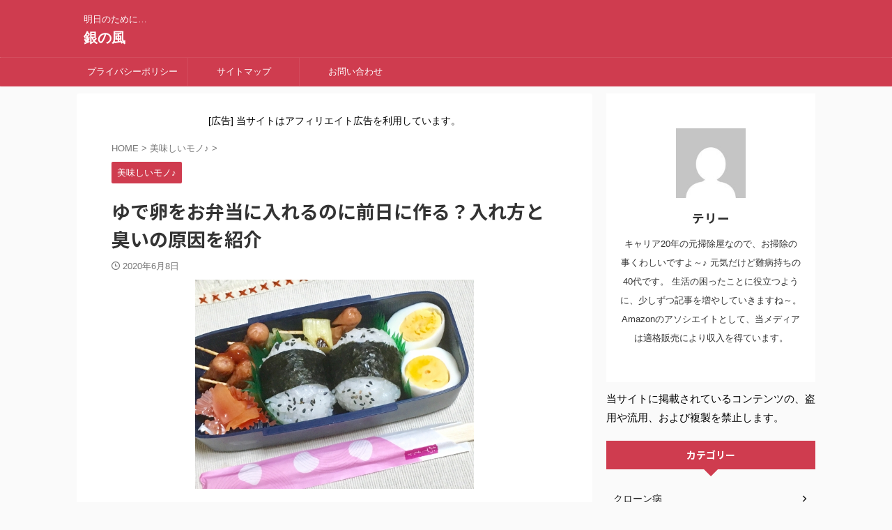

--- FILE ---
content_type: text/html; charset=UTF-8
request_url: https://ginnokaze.com/5749.html
body_size: 20626
content:

<!DOCTYPE html>
<!--[if lt IE 7]>
<html class="ie6" lang="ja"> <![endif]-->
<!--[if IE 7]>
<html class="i7" lang="ja"> <![endif]-->
<!--[if IE 8]>
<html class="ie" lang="ja"> <![endif]-->
<!--[if gt IE 8]><!-->
<html lang="ja" class="s-navi-search-overlay  toc-style-default">
	<!--<![endif]-->
	<head prefix="og: http://ogp.me/ns# fb: http://ogp.me/ns/fb# article: http://ogp.me/ns/article#">
				<meta charset="UTF-8" >
		<meta name="viewport" content="width=device-width,initial-scale=1.0,user-scalable=no,viewport-fit=cover">
		<meta name="format-detection" content="telephone=no" >
		<meta name="referrer" content="no-referrer-when-downgrade"/>

		
		<link rel="alternate" type="application/rss+xml" title="銀の風 RSS Feed" href="https://ginnokaze.com/feed" />
		<link rel="pingback" href="https://ginnokaze.com/xmlrpc.php" >
		<!--[if lt IE 9]>
		<script src="https://ginnokaze.com/wp-content/themes/affinger/js/html5shiv.js"></script>
		<![endif]-->
				<meta name='robots' content='max-image-preview:large' />
<title>ゆで卵をお弁当に入れるのに前日に作る？入れ方と臭いの原因を紹介 - 銀の風</title>
<link rel='dns-prefetch' href='//webfonts.xserver.jp' />
<link rel='dns-prefetch' href='//ajax.googleapis.com' />
<link rel='dns-prefetch' href='//www.googletagmanager.com' />
		<!-- This site uses the Google Analytics by MonsterInsights plugin v9.11.1 - Using Analytics tracking - https://www.monsterinsights.com/ -->
		<!-- Note: MonsterInsights is not currently configured on this site. The site owner needs to authenticate with Google Analytics in the MonsterInsights settings panel. -->
					<!-- No tracking code set -->
				<!-- / Google Analytics by MonsterInsights -->
		<script type="text/javascript">
/* <![CDATA[ */
window._wpemojiSettings = {"baseUrl":"https:\/\/s.w.org\/images\/core\/emoji\/15.0.3\/72x72\/","ext":".png","svgUrl":"https:\/\/s.w.org\/images\/core\/emoji\/15.0.3\/svg\/","svgExt":".svg","source":{"concatemoji":"https:\/\/ginnokaze.com\/wp-includes\/js\/wp-emoji-release.min.js?ver=6.6.2"}};
/*! This file is auto-generated */
!function(i,n){var o,s,e;function c(e){try{var t={supportTests:e,timestamp:(new Date).valueOf()};sessionStorage.setItem(o,JSON.stringify(t))}catch(e){}}function p(e,t,n){e.clearRect(0,0,e.canvas.width,e.canvas.height),e.fillText(t,0,0);var t=new Uint32Array(e.getImageData(0,0,e.canvas.width,e.canvas.height).data),r=(e.clearRect(0,0,e.canvas.width,e.canvas.height),e.fillText(n,0,0),new Uint32Array(e.getImageData(0,0,e.canvas.width,e.canvas.height).data));return t.every(function(e,t){return e===r[t]})}function u(e,t,n){switch(t){case"flag":return n(e,"\ud83c\udff3\ufe0f\u200d\u26a7\ufe0f","\ud83c\udff3\ufe0f\u200b\u26a7\ufe0f")?!1:!n(e,"\ud83c\uddfa\ud83c\uddf3","\ud83c\uddfa\u200b\ud83c\uddf3")&&!n(e,"\ud83c\udff4\udb40\udc67\udb40\udc62\udb40\udc65\udb40\udc6e\udb40\udc67\udb40\udc7f","\ud83c\udff4\u200b\udb40\udc67\u200b\udb40\udc62\u200b\udb40\udc65\u200b\udb40\udc6e\u200b\udb40\udc67\u200b\udb40\udc7f");case"emoji":return!n(e,"\ud83d\udc26\u200d\u2b1b","\ud83d\udc26\u200b\u2b1b")}return!1}function f(e,t,n){var r="undefined"!=typeof WorkerGlobalScope&&self instanceof WorkerGlobalScope?new OffscreenCanvas(300,150):i.createElement("canvas"),a=r.getContext("2d",{willReadFrequently:!0}),o=(a.textBaseline="top",a.font="600 32px Arial",{});return e.forEach(function(e){o[e]=t(a,e,n)}),o}function t(e){var t=i.createElement("script");t.src=e,t.defer=!0,i.head.appendChild(t)}"undefined"!=typeof Promise&&(o="wpEmojiSettingsSupports",s=["flag","emoji"],n.supports={everything:!0,everythingExceptFlag:!0},e=new Promise(function(e){i.addEventListener("DOMContentLoaded",e,{once:!0})}),new Promise(function(t){var n=function(){try{var e=JSON.parse(sessionStorage.getItem(o));if("object"==typeof e&&"number"==typeof e.timestamp&&(new Date).valueOf()<e.timestamp+604800&&"object"==typeof e.supportTests)return e.supportTests}catch(e){}return null}();if(!n){if("undefined"!=typeof Worker&&"undefined"!=typeof OffscreenCanvas&&"undefined"!=typeof URL&&URL.createObjectURL&&"undefined"!=typeof Blob)try{var e="postMessage("+f.toString()+"("+[JSON.stringify(s),u.toString(),p.toString()].join(",")+"));",r=new Blob([e],{type:"text/javascript"}),a=new Worker(URL.createObjectURL(r),{name:"wpTestEmojiSupports"});return void(a.onmessage=function(e){c(n=e.data),a.terminate(),t(n)})}catch(e){}c(n=f(s,u,p))}t(n)}).then(function(e){for(var t in e)n.supports[t]=e[t],n.supports.everything=n.supports.everything&&n.supports[t],"flag"!==t&&(n.supports.everythingExceptFlag=n.supports.everythingExceptFlag&&n.supports[t]);n.supports.everythingExceptFlag=n.supports.everythingExceptFlag&&!n.supports.flag,n.DOMReady=!1,n.readyCallback=function(){n.DOMReady=!0}}).then(function(){return e}).then(function(){var e;n.supports.everything||(n.readyCallback(),(e=n.source||{}).concatemoji?t(e.concatemoji):e.wpemoji&&e.twemoji&&(t(e.twemoji),t(e.wpemoji)))}))}((window,document),window._wpemojiSettings);
/* ]]> */
</script>
<style id='wp-emoji-styles-inline-css' type='text/css'>

	img.wp-smiley, img.emoji {
		display: inline !important;
		border: none !important;
		box-shadow: none !important;
		height: 1em !important;
		width: 1em !important;
		margin: 0 0.07em !important;
		vertical-align: -0.1em !important;
		background: none !important;
		padding: 0 !important;
	}
</style>
<link rel='stylesheet' id='wp-block-library-css' href='https://ginnokaze.com/wp-includes/css/dist/block-library/style.min.css?ver=6.6.2' type='text/css' media='all' />
<link rel='stylesheet' id='quads-style-css-css' href='https://ginnokaze.com/wp-content/plugins/quick-adsense-reloaded/includes/gutenberg/dist/blocks.style.build.css?ver=2.0.98.1' type='text/css' media='all' />
<style id='classic-theme-styles-inline-css' type='text/css'>
/*! This file is auto-generated */
.wp-block-button__link{color:#fff;background-color:#32373c;border-radius:9999px;box-shadow:none;text-decoration:none;padding:calc(.667em + 2px) calc(1.333em + 2px);font-size:1.125em}.wp-block-file__button{background:#32373c;color:#fff;text-decoration:none}
</style>
<style id='global-styles-inline-css' type='text/css'>
:root{--wp--preset--aspect-ratio--square: 1;--wp--preset--aspect-ratio--4-3: 4/3;--wp--preset--aspect-ratio--3-4: 3/4;--wp--preset--aspect-ratio--3-2: 3/2;--wp--preset--aspect-ratio--2-3: 2/3;--wp--preset--aspect-ratio--16-9: 16/9;--wp--preset--aspect-ratio--9-16: 9/16;--wp--preset--color--black: #000000;--wp--preset--color--cyan-bluish-gray: #abb8c3;--wp--preset--color--white: #ffffff;--wp--preset--color--pale-pink: #f78da7;--wp--preset--color--vivid-red: #cf2e2e;--wp--preset--color--luminous-vivid-orange: #ff6900;--wp--preset--color--luminous-vivid-amber: #fcb900;--wp--preset--color--light-green-cyan: #eefaff;--wp--preset--color--vivid-green-cyan: #00d084;--wp--preset--color--pale-cyan-blue: #1DA1F2;--wp--preset--color--vivid-cyan-blue: #1877f2;--wp--preset--color--vivid-purple: #9b51e0;--wp--preset--color--soft-red: #e92f3d;--wp--preset--color--light-grayish-red: #fdf0f2;--wp--preset--color--vivid-yellow: #ffc107;--wp--preset--color--very-pale-yellow: #fffde7;--wp--preset--color--very-light-gray: #fafafa;--wp--preset--color--very-dark-gray: #313131;--wp--preset--color--original-color-a: #00B900;--wp--preset--color--original-color-b: #f4fff4;--wp--preset--color--original-color-c: #F3E5F5;--wp--preset--color--original-color-d: #9E9D24;--wp--preset--gradient--vivid-cyan-blue-to-vivid-purple: linear-gradient(135deg,rgba(6,147,227,1) 0%,rgb(155,81,224) 100%);--wp--preset--gradient--light-green-cyan-to-vivid-green-cyan: linear-gradient(135deg,rgb(122,220,180) 0%,rgb(0,208,130) 100%);--wp--preset--gradient--luminous-vivid-amber-to-luminous-vivid-orange: linear-gradient(135deg,rgba(252,185,0,1) 0%,rgba(255,105,0,1) 100%);--wp--preset--gradient--luminous-vivid-orange-to-vivid-red: linear-gradient(135deg,rgba(255,105,0,1) 0%,rgb(207,46,46) 100%);--wp--preset--gradient--very-light-gray-to-cyan-bluish-gray: linear-gradient(135deg,rgb(238,238,238) 0%,rgb(169,184,195) 100%);--wp--preset--gradient--cool-to-warm-spectrum: linear-gradient(135deg,rgb(74,234,220) 0%,rgb(151,120,209) 20%,rgb(207,42,186) 40%,rgb(238,44,130) 60%,rgb(251,105,98) 80%,rgb(254,248,76) 100%);--wp--preset--gradient--blush-light-purple: linear-gradient(135deg,rgb(255,206,236) 0%,rgb(152,150,240) 100%);--wp--preset--gradient--blush-bordeaux: linear-gradient(135deg,rgb(254,205,165) 0%,rgb(254,45,45) 50%,rgb(107,0,62) 100%);--wp--preset--gradient--luminous-dusk: linear-gradient(135deg,rgb(255,203,112) 0%,rgb(199,81,192) 50%,rgb(65,88,208) 100%);--wp--preset--gradient--pale-ocean: linear-gradient(135deg,rgb(255,245,203) 0%,rgb(182,227,212) 50%,rgb(51,167,181) 100%);--wp--preset--gradient--electric-grass: linear-gradient(135deg,rgb(202,248,128) 0%,rgb(113,206,126) 100%);--wp--preset--gradient--midnight: linear-gradient(135deg,rgb(2,3,129) 0%,rgb(40,116,252) 100%);--wp--preset--font-size--small: 0.9px;--wp--preset--font-size--medium: 20px;--wp--preset--font-size--large: 1.5px;--wp--preset--font-size--x-large: 42px;--wp--preset--font-size--st-regular: 1px;--wp--preset--font-size--huge: 3px;--wp--preset--spacing--20: 0.44rem;--wp--preset--spacing--30: 0.67rem;--wp--preset--spacing--40: 1rem;--wp--preset--spacing--50: 1.5rem;--wp--preset--spacing--60: 2.25rem;--wp--preset--spacing--70: 3.38rem;--wp--preset--spacing--80: 5.06rem;--wp--preset--shadow--natural: 6px 6px 9px rgba(0, 0, 0, 0.2);--wp--preset--shadow--deep: 12px 12px 50px rgba(0, 0, 0, 0.4);--wp--preset--shadow--sharp: 6px 6px 0px rgba(0, 0, 0, 0.2);--wp--preset--shadow--outlined: 6px 6px 0px -3px rgba(255, 255, 255, 1), 6px 6px rgba(0, 0, 0, 1);--wp--preset--shadow--crisp: 6px 6px 0px rgba(0, 0, 0, 1);}:where(.is-layout-flex){gap: 0.5em;}:where(.is-layout-grid){gap: 0.5em;}body .is-layout-flex{display: flex;}.is-layout-flex{flex-wrap: wrap;align-items: center;}.is-layout-flex > :is(*, div){margin: 0;}body .is-layout-grid{display: grid;}.is-layout-grid > :is(*, div){margin: 0;}:where(.wp-block-columns.is-layout-flex){gap: 2em;}:where(.wp-block-columns.is-layout-grid){gap: 2em;}:where(.wp-block-post-template.is-layout-flex){gap: 1.25em;}:where(.wp-block-post-template.is-layout-grid){gap: 1.25em;}.has-black-color{color: var(--wp--preset--color--black) !important;}.has-cyan-bluish-gray-color{color: var(--wp--preset--color--cyan-bluish-gray) !important;}.has-white-color{color: var(--wp--preset--color--white) !important;}.has-pale-pink-color{color: var(--wp--preset--color--pale-pink) !important;}.has-vivid-red-color{color: var(--wp--preset--color--vivid-red) !important;}.has-luminous-vivid-orange-color{color: var(--wp--preset--color--luminous-vivid-orange) !important;}.has-luminous-vivid-amber-color{color: var(--wp--preset--color--luminous-vivid-amber) !important;}.has-light-green-cyan-color{color: var(--wp--preset--color--light-green-cyan) !important;}.has-vivid-green-cyan-color{color: var(--wp--preset--color--vivid-green-cyan) !important;}.has-pale-cyan-blue-color{color: var(--wp--preset--color--pale-cyan-blue) !important;}.has-vivid-cyan-blue-color{color: var(--wp--preset--color--vivid-cyan-blue) !important;}.has-vivid-purple-color{color: var(--wp--preset--color--vivid-purple) !important;}.has-black-background-color{background-color: var(--wp--preset--color--black) !important;}.has-cyan-bluish-gray-background-color{background-color: var(--wp--preset--color--cyan-bluish-gray) !important;}.has-white-background-color{background-color: var(--wp--preset--color--white) !important;}.has-pale-pink-background-color{background-color: var(--wp--preset--color--pale-pink) !important;}.has-vivid-red-background-color{background-color: var(--wp--preset--color--vivid-red) !important;}.has-luminous-vivid-orange-background-color{background-color: var(--wp--preset--color--luminous-vivid-orange) !important;}.has-luminous-vivid-amber-background-color{background-color: var(--wp--preset--color--luminous-vivid-amber) !important;}.has-light-green-cyan-background-color{background-color: var(--wp--preset--color--light-green-cyan) !important;}.has-vivid-green-cyan-background-color{background-color: var(--wp--preset--color--vivid-green-cyan) !important;}.has-pale-cyan-blue-background-color{background-color: var(--wp--preset--color--pale-cyan-blue) !important;}.has-vivid-cyan-blue-background-color{background-color: var(--wp--preset--color--vivid-cyan-blue) !important;}.has-vivid-purple-background-color{background-color: var(--wp--preset--color--vivid-purple) !important;}.has-black-border-color{border-color: var(--wp--preset--color--black) !important;}.has-cyan-bluish-gray-border-color{border-color: var(--wp--preset--color--cyan-bluish-gray) !important;}.has-white-border-color{border-color: var(--wp--preset--color--white) !important;}.has-pale-pink-border-color{border-color: var(--wp--preset--color--pale-pink) !important;}.has-vivid-red-border-color{border-color: var(--wp--preset--color--vivid-red) !important;}.has-luminous-vivid-orange-border-color{border-color: var(--wp--preset--color--luminous-vivid-orange) !important;}.has-luminous-vivid-amber-border-color{border-color: var(--wp--preset--color--luminous-vivid-amber) !important;}.has-light-green-cyan-border-color{border-color: var(--wp--preset--color--light-green-cyan) !important;}.has-vivid-green-cyan-border-color{border-color: var(--wp--preset--color--vivid-green-cyan) !important;}.has-pale-cyan-blue-border-color{border-color: var(--wp--preset--color--pale-cyan-blue) !important;}.has-vivid-cyan-blue-border-color{border-color: var(--wp--preset--color--vivid-cyan-blue) !important;}.has-vivid-purple-border-color{border-color: var(--wp--preset--color--vivid-purple) !important;}.has-vivid-cyan-blue-to-vivid-purple-gradient-background{background: var(--wp--preset--gradient--vivid-cyan-blue-to-vivid-purple) !important;}.has-light-green-cyan-to-vivid-green-cyan-gradient-background{background: var(--wp--preset--gradient--light-green-cyan-to-vivid-green-cyan) !important;}.has-luminous-vivid-amber-to-luminous-vivid-orange-gradient-background{background: var(--wp--preset--gradient--luminous-vivid-amber-to-luminous-vivid-orange) !important;}.has-luminous-vivid-orange-to-vivid-red-gradient-background{background: var(--wp--preset--gradient--luminous-vivid-orange-to-vivid-red) !important;}.has-very-light-gray-to-cyan-bluish-gray-gradient-background{background: var(--wp--preset--gradient--very-light-gray-to-cyan-bluish-gray) !important;}.has-cool-to-warm-spectrum-gradient-background{background: var(--wp--preset--gradient--cool-to-warm-spectrum) !important;}.has-blush-light-purple-gradient-background{background: var(--wp--preset--gradient--blush-light-purple) !important;}.has-blush-bordeaux-gradient-background{background: var(--wp--preset--gradient--blush-bordeaux) !important;}.has-luminous-dusk-gradient-background{background: var(--wp--preset--gradient--luminous-dusk) !important;}.has-pale-ocean-gradient-background{background: var(--wp--preset--gradient--pale-ocean) !important;}.has-electric-grass-gradient-background{background: var(--wp--preset--gradient--electric-grass) !important;}.has-midnight-gradient-background{background: var(--wp--preset--gradient--midnight) !important;}.has-small-font-size{font-size: var(--wp--preset--font-size--small) !important;}.has-medium-font-size{font-size: var(--wp--preset--font-size--medium) !important;}.has-large-font-size{font-size: var(--wp--preset--font-size--large) !important;}.has-x-large-font-size{font-size: var(--wp--preset--font-size--x-large) !important;}
:where(.wp-block-post-template.is-layout-flex){gap: 1.25em;}:where(.wp-block-post-template.is-layout-grid){gap: 1.25em;}
:where(.wp-block-columns.is-layout-flex){gap: 2em;}:where(.wp-block-columns.is-layout-grid){gap: 2em;}
:root :where(.wp-block-pullquote){font-size: 1.5em;line-height: 1.6;}
</style>
<link rel='stylesheet' id='contact-form-7-css' href='https://ginnokaze.com/wp-content/plugins/contact-form-7/includes/css/styles.css?ver=6.0.6' type='text/css' media='all' />
<link rel='stylesheet' id='normalize-css' href='https://ginnokaze.com/wp-content/themes/affinger/css/normalize.css?ver=1.5.9' type='text/css' media='all' />
<link rel='stylesheet' id='st_svg-css' href='https://ginnokaze.com/wp-content/themes/affinger/st_svg/style.css?ver=6.6.2' type='text/css' media='all' />
<link rel='stylesheet' id='slick-css' href='https://ginnokaze.com/wp-content/themes/affinger/vendor/slick/slick.css?ver=1.8.0' type='text/css' media='all' />
<link rel='stylesheet' id='slick-theme-css' href='https://ginnokaze.com/wp-content/themes/affinger/vendor/slick/slick-theme.css?ver=1.8.0' type='text/css' media='all' />
<link rel='stylesheet' id='fonts-googleapis-notosansjp-css' href='//fonts.googleapis.com/css?family=Noto+Sans+JP%3A400%2C700&#038;display=swap&#038;subset=japanese&#038;ver=6.6.2' type='text/css' media='all' />
<link rel='stylesheet' id='style-css' href='https://ginnokaze.com/wp-content/themes/affinger/style.css?ver=6.6.2' type='text/css' media='all' />
<link rel='stylesheet' id='child-style-css' href='https://ginnokaze.com/wp-content/themes/affinger-child/style.css?ver=6.6.2' type='text/css' media='all' />
<link rel='stylesheet' id='single-css' href='https://ginnokaze.com/wp-content/themes/affinger/st-rankcss.php' type='text/css' media='all' />
<link rel='stylesheet' id='st-themecss-css' href='https://ginnokaze.com/wp-content/themes/affinger/st-themecss-loader.php?ver=6.6.2' type='text/css' media='all' />
<style id='quads-styles-inline-css' type='text/css'>

    .quads-location ins.adsbygoogle {
        background: transparent !important;
    }.quads-location .quads_rotator_img{ opacity:1 !important;}
    .quads.quads_ad_container { display: grid; grid-template-columns: auto; grid-gap: 10px; padding: 10px; }
    .grid_image{animation: fadeIn 0.5s;-webkit-animation: fadeIn 0.5s;-moz-animation: fadeIn 0.5s;
        -o-animation: fadeIn 0.5s;-ms-animation: fadeIn 0.5s;}
    .quads-ad-label { font-size: 12px; text-align: center; color: #333;}
    .quads_click_impression { display: none;} .quads-location, .quads-ads-space{max-width:100%;} @media only screen and (max-width: 480px) { .quads-ads-space, .penci-builder-element .quads-ads-space{max-width:340px;}}
</style>
<script type="text/javascript" src="//ajax.googleapis.com/ajax/libs/jquery/1.11.3/jquery.min.js?ver=1.11.3" id="jquery-js"></script>
<script type="text/javascript" src="//webfonts.xserver.jp/js/xserverv3.js?fadein=0&amp;ver=2.0.8" id="typesquare_std-js"></script>

<!-- Site Kit によって追加された Google タグ（gtag.js）スニペット -->
<!-- Google アナリティクス スニペット (Site Kit が追加) -->
<script type="text/javascript" src="https://www.googletagmanager.com/gtag/js?id=GT-NGBD8HJ" id="google_gtagjs-js" async></script>
<script type="text/javascript" id="google_gtagjs-js-after">
/* <![CDATA[ */
window.dataLayer = window.dataLayer || [];function gtag(){dataLayer.push(arguments);}
gtag("set","linker",{"domains":["ginnokaze.com"]});
gtag("js", new Date());
gtag("set", "developer_id.dZTNiMT", true);
gtag("config", "GT-NGBD8HJ");
 window._googlesitekit = window._googlesitekit || {}; window._googlesitekit.throttledEvents = []; window._googlesitekit.gtagEvent = (name, data) => { var key = JSON.stringify( { name, data } ); if ( !! window._googlesitekit.throttledEvents[ key ] ) { return; } window._googlesitekit.throttledEvents[ key ] = true; setTimeout( () => { delete window._googlesitekit.throttledEvents[ key ]; }, 5 ); gtag( "event", name, { ...data, event_source: "site-kit" } ); }; 
/* ]]> */
</script>
<link rel="https://api.w.org/" href="https://ginnokaze.com/wp-json/" /><link rel="alternate" title="JSON" type="application/json" href="https://ginnokaze.com/wp-json/wp/v2/posts/5749" /><link rel='shortlink' href='https://ginnokaze.com/?p=5749' />
<link rel="alternate" title="oEmbed (JSON)" type="application/json+oembed" href="https://ginnokaze.com/wp-json/oembed/1.0/embed?url=https%3A%2F%2Fginnokaze.com%2F5749.html" />
<link rel="alternate" title="oEmbed (XML)" type="text/xml+oembed" href="https://ginnokaze.com/wp-json/oembed/1.0/embed?url=https%3A%2F%2Fginnokaze.com%2F5749.html&#038;format=xml" />
<meta name="generator" content="Site Kit by Google 1.161.0" />        <!-- Copyright protection script -->
        <meta http-equiv="imagetoolbar" content="no">
        <script>
            /*<![CDATA[*/
            document.oncontextmenu = function () {
                return false;
            };
            /*]]>*/
        </script>
        <script type="text/javascript">
            /*<![CDATA[*/
            document.onselectstart = function () {
                event = event || window.event;
                var custom_input = event.target || event.srcElement;

                if (custom_input.type !== "text" && custom_input.type !== "textarea" && custom_input.type !== "password") {
                    return false;
                } else {
                    return true;
                }

            };
            if (window.sidebar) {
                document.onmousedown = function (e) {
                    var obj = e.target;
                    if (obj.tagName.toUpperCase() === 'SELECT'
                        || obj.tagName.toUpperCase() === "INPUT"
                        || obj.tagName.toUpperCase() === "TEXTAREA"
                        || obj.tagName.toUpperCase() === "PASSWORD") {
                        return true;
                    } else {
                        return false;
                    }
                };
            }
            window.onload = function () {
                document.body.style.webkitTouchCallout = 'none';
                document.body.style.KhtmlUserSelect = 'none';
            }
            /*]]>*/
        </script>
        <script type="text/javascript">
            /*<![CDATA[*/
            if (parent.frames.length > 0) {
                top.location.replace(document.location);
            }
            /*]]>*/
        </script>
        <script type="text/javascript">
            /*<![CDATA[*/
            document.ondragstart = function () {
                return false;
            };
            /*]]>*/
        </script>
        <script type="text/javascript">

            document.addEventListener('DOMContentLoaded', () => {
                const overlay = document.createElement('div');
                overlay.id = 'overlay';

                Object.assign(overlay.style, {
                    position: 'fixed',
                    top: '0',
                    left: '0',
                    width: '100%',
                    height: '100%',
                    backgroundColor: 'rgba(255, 255, 255, 0.9)',
                    display: 'none',
                    zIndex: '9999'
                });

                document.body.appendChild(overlay);

                document.addEventListener('keydown', (event) => {
                    if (event.metaKey || event.ctrlKey) {
                        overlay.style.display = 'block';
                    }
                });

                document.addEventListener('keyup', (event) => {
                    if (!event.metaKey && !event.ctrlKey) {
                        overlay.style.display = 'none';
                    }
                });
            });
        </script>
        <style type="text/css">
            * {
                -webkit-touch-callout: none;
                -webkit-user-select: none;
                -moz-user-select: none;
                user-select: none;
            }

            img {
                -webkit-touch-callout: none;
                -webkit-user-select: none;
                -moz-user-select: none;
                user-select: none;
            }

            input,
            textarea,
            select {
                -webkit-user-select: auto;
            }
        </style>
        <!-- End Copyright protection script -->

        <!-- Source hidden -->

        <script src="//accaii.com/yoshi/script.js" async></script><noscript><img src="//accaii.com/yoshi/script?guid=on"></noscript>
<script>document.cookie = 'quads_browser_width='+screen.width;</script><link rel="llms-sitemap" href="https://ginnokaze.com/llms.txt" />
<meta name="robots" content="index, follow" />
<meta name="thumbnail" content="https://ginnokaze.com/wp-content/uploads/2020/06/6125fc1706dbc4e4964be5dc3d0b7b14.jpg">
<link rel="canonical" href="https://ginnokaze.com/5749.html" />

<!-- Jetpack Open Graph Tags -->
<meta property="og:type" content="article" />
<meta property="og:title" content="ゆで卵をお弁当に入れるのに前日に作る？入れ方と臭いの原因を紹介" />
<meta property="og:url" content="https://ginnokaze.com/5749.html" />
<meta property="og:description" content="お弁当に黄色と白で彩るゆで卵。 一つ入れるだけでお弁当全体がとても可愛らしくなりますし、冷めても美味しく、みん&hellip;" />
<meta property="article:published_time" content="2020-06-08T13:52:58+00:00" />
<meta property="article:modified_time" content="2020-06-08T13:52:58+00:00" />
<meta property="og:site_name" content="銀の風" />
<meta property="og:image" content="https://ginnokaze.com/wp-content/uploads/2020/06/6125fc1706dbc4e4964be5dc3d0b7b14.jpg" />
<meta property="og:image:width" content="640" />
<meta property="og:image:height" content="480" />
<meta property="og:image:alt" content="" />
<meta property="og:locale" content="ja_JP" />
<meta name="twitter:text:title" content="ゆで卵をお弁当に入れるのに前日に作る？入れ方と臭いの原因を紹介" />
<meta name="twitter:image" content="https://ginnokaze.com/wp-content/uploads/2020/06/6125fc1706dbc4e4964be5dc3d0b7b14.jpg?w=640" />
<meta name="twitter:card" content="summary_large_image" />

<!-- End Jetpack Open Graph Tags -->
<link rel="icon" href="https://ginnokaze.com/wp-content/uploads/2017/10/cropped-rainbow-background-1149610__480-32x32.jpg" sizes="32x32" />
<link rel="icon" href="https://ginnokaze.com/wp-content/uploads/2017/10/cropped-rainbow-background-1149610__480-192x192.jpg" sizes="192x192" />
<link rel="apple-touch-icon" href="https://ginnokaze.com/wp-content/uploads/2017/10/cropped-rainbow-background-1149610__480-180x180.jpg" />
<meta name="msapplication-TileImage" content="https://ginnokaze.com/wp-content/uploads/2017/10/cropped-rainbow-background-1149610__480-270x270.jpg" />
		
<!-- OGP -->

<meta property="og:type" content="article">
<meta property="og:title" content="ゆで卵をお弁当に入れるのに前日に作る？入れ方と臭いの原因を紹介">
<meta property="og:url" content="https://ginnokaze.com/5749.html">
<meta property="og:description" content="お弁当に黄色と白で彩るゆで卵。 一つ入れるだけでお弁当全体がとても可愛らしくなりますし、冷めても美味しく、みんな大好きなおかずですよね。 だけど、卵をゆでたり、殻を剥いたりは時間がかかって、お弁当作り">
<meta property="og:site_name" content="銀の風">
<meta property="og:image" content="https://ginnokaze.com/wp-content/uploads/2020/06/6125fc1706dbc4e4964be5dc3d0b7b14.jpg">


	<meta property="article:published_time" content="2020-06-08T22:52:58+09:00" />
		<meta property="article:author" content="テリー" />

<!-- /OGP -->
		

	<script>
		jQuery(function(){
		jQuery('.entry-content a[href^=http]')
			.not('[href*="'+location.hostname+'"]')
			.attr({target:"_blank"})
		;})
	</script>

<script>
	(function (window, document, $, undefined) {
		'use strict';

		var SlideBox = (function () {
			/**
			 * @param $element
			 *
			 * @constructor
			 */
			function SlideBox($element) {
				this._$element = $element;
			}

			SlideBox.prototype.$content = function () {
				return this._$element.find('[data-st-slidebox-content]');
			};

			SlideBox.prototype.$toggle = function () {
				return this._$element.find('[data-st-slidebox-toggle]');
			};

			SlideBox.prototype.$icon = function () {
				return this._$element.find('[data-st-slidebox-icon]');
			};

			SlideBox.prototype.$text = function () {
				return this._$element.find('[data-st-slidebox-text]');
			};

			SlideBox.prototype.is_expanded = function () {
				return !!(this._$element.filter('[data-st-slidebox-expanded="true"]').length);
			};

			SlideBox.prototype.expand = function () {
				var self = this;

				this.$content().slideDown()
					.promise()
					.then(function () {
						var $icon = self.$icon();
						var $text = self.$text();

						$icon.removeClass($icon.attr('data-st-slidebox-icon-collapsed'))
							.addClass($icon.attr('data-st-slidebox-icon-expanded'))

						$text.text($text.attr('data-st-slidebox-text-expanded'))

						self._$element.removeClass('is-collapsed')
							.addClass('is-expanded');

						self._$element.attr('data-st-slidebox-expanded', 'true');
					});
			};

			SlideBox.prototype.collapse = function () {
				var self = this;

				this.$content().slideUp()
					.promise()
					.then(function () {
						var $icon = self.$icon();
						var $text = self.$text();

						$icon.removeClass($icon.attr('data-st-slidebox-icon-expanded'))
							.addClass($icon.attr('data-st-slidebox-icon-collapsed'))

						$text.text($text.attr('data-st-slidebox-text-collapsed'))

						self._$element.removeClass('is-expanded')
							.addClass('is-collapsed');

						self._$element.attr('data-st-slidebox-expanded', 'false');
					});
			};

			SlideBox.prototype.toggle = function () {
				if (this.is_expanded()) {
					this.collapse();
				} else {
					this.expand();
				}
			};

			SlideBox.prototype.add_event_listeners = function () {
				var self = this;

				this.$toggle().on('click', function (event) {
					self.toggle();
				});
			};

			SlideBox.prototype.initialize = function () {
				this.add_event_listeners();
			};

			return SlideBox;
		}());

		function on_ready() {
			var slideBoxes = [];

			$('[data-st-slidebox]').each(function () {
				var $element = $(this);
				var slideBox = new SlideBox($element);

				slideBoxes.push(slideBox);

				slideBox.initialize();
			});

			return slideBoxes;
		}

		$(on_ready);
	}(window, window.document, jQuery));
</script>

	<script>
		jQuery(function(){
		jQuery('.post h2:not([class^="is-style-st-heading-custom-"]):not([class*=" is-style-st-heading-custom-"]):not(.st-css-no2) , .h2modoki').wrapInner('<span class="st-dash-design"></span>');
		})
	</script>

<script>
	jQuery(function(){
		jQuery("#toc_container:not(:has(ul ul))").addClass("only-toc");
		jQuery(".st-ac-box ul:has(.cat-item)").each(function(){
			jQuery(this).addClass("st-ac-cat");
		});
	});
</script>

<script>
	jQuery(function(){
						jQuery('.st-star').parent('.rankh4').css('padding-bottom','5px'); // スターがある場合のランキング見出し調整
	});
</script>



	<script>
		$(function() {
			$('.is-style-st-paragraph-kaiwa').wrapInner('<span class="st-paragraph-kaiwa-text">');
		});
	</script>

	<script>
		$(function() {
			$('.is-style-st-paragraph-kaiwa-b').wrapInner('<span class="st-paragraph-kaiwa-text">');
		});
	</script>

<script>
	$(function() {
		$( '[class^="is-style-st-paragraph-"],[class*=" is-style-st-paragraph-"]' ).wrapInner( '<span class="st-noflex"></span>' );
	});
</script>

			</head>
	<body class="post-template-default single single-post postid-5749 single-format-standard not-front-page" >				<div id="st-ami">
				<div id="wrapper" class="">
				<div id="wrapper-in">
					
<header id="">
	<div id="header-full">
		<div id="headbox-bg">
			<div id="headbox">

					<nav id="s-navi" class="pcnone" data-st-nav data-st-nav-type="normal">
		<dl class="acordion is-active" data-st-nav-primary>
			<dt class="trigger">
				<p class="acordion_button"><span class="op op-menu"><i class="st-fa st-svg-menu"></i></span></p>

				
									<div id="st-mobile-logo"></div>
				
				<!-- 追加メニュー -->
				
				<!-- 追加メニュー2 -->
				
			</dt>

			<dd class="acordion_tree">
				<div class="acordion_tree_content">

					

												<div class="menu-%e3%83%98%e3%83%83%e3%83%80%e3%83%bc%ef%bc%91-container"><ul id="menu-%e3%83%98%e3%83%83%e3%83%80%e3%83%bc%ef%bc%91" class="menu"><li id="menu-item-1604" class="menu-item menu-item-type-post_type menu-item-object-page menu-item-1604"><a href="https://ginnokaze.com/page-20.html"><span class="menu-item-label">プライバシーポリシー</span></a></li>
<li id="menu-item-1605" class="menu-item menu-item-type-post_type menu-item-object-page menu-item-1605"><a href="https://ginnokaze.com/page-15.html"><span class="menu-item-label">サイトマップ</span></a></li>
<li id="menu-item-1606" class="menu-item menu-item-type-post_type menu-item-object-page menu-item-1606"><a href="https://ginnokaze.com/page-9.html"><span class="menu-item-label">お問い合わせ</span></a></li>
</ul></div>						<div class="clear"></div>

					
				</div>
			</dd>

					</dl>

					</nav>

									<div id="header-l">
						
						<div id="st-text-logo">
							
    
		
			<!-- キャプション -->
			
				          		 	 <p class="descr sitenametop">
           		     	明日のために…           			 </p>
				
			
			<!-- ロゴ又はブログ名 -->
			          		  <p class="sitename"><a href="https://ginnokaze.com/">
              		                  		    銀の風               		           		  </a></p>
        				<!-- ロゴ又はブログ名ここまで -->

		
	
						</div>
					</div><!-- /#header-l -->
				
				<div id="header-r" class="smanone">
					
				</div><!-- /#header-r -->

			</div><!-- /#headbox -->
		</div><!-- /#headbox-bg clearfix -->

		
		
		
		
			

<div id="gazou-wide">
			<div id="st-menubox">
			<div id="st-menuwide">
				<nav class="smanone clearfix"><ul id="menu-%e3%83%98%e3%83%83%e3%83%80%e3%83%bc%ef%bc%91-1" class="menu"><li class="menu-item menu-item-type-post_type menu-item-object-page menu-item-1604"><a href="https://ginnokaze.com/page-20.html">プライバシーポリシー</a></li>
<li class="menu-item menu-item-type-post_type menu-item-object-page menu-item-1605"><a href="https://ginnokaze.com/page-15.html">サイトマップ</a></li>
<li class="menu-item menu-item-type-post_type menu-item-object-page menu-item-1606"><a href="https://ginnokaze.com/page-9.html">お問い合わせ</a></li>
</ul></nav>			</div>
		</div>
						<div id="st-headerbox">
				<div id="st-header">
				</div>
			</div>
			</div>
	
</div><!-- #header-full -->

	



</header>					<div id="content-w">

					
					
	
			<div id="st-header-post-under-box" class="st-header-post-no-data "
		     style="">
			<div class="st-dark-cover">
							</div>
		</div>
	
<div id="content" class="clearfix">
	<div id="contentInner">
		<main>
			<article>
									<div id="post-5749" class="st-post post-5749 post type-post status-publish format-standard has-post-thumbnail hentry category-66 tag-70">
				
					
																
																		<div id="custom_html-10" class="widget_text st-widgets-box post-widgets-top widget_custom_html"><div class="textwidget custom-html-widget"><div class="blank-box sticky" style="text-align: center;"><span style="font-size: 14px;">[広告] 当サイトはアフィリエイト広告を利用しています。</span></div></div></div>											
					<!--ぱんくず -->
											<div
							id="breadcrumb">
							<ol itemscope itemtype="http://schema.org/BreadcrumbList">
								<li itemprop="itemListElement" itemscope itemtype="http://schema.org/ListItem">
									<a href="https://ginnokaze.com" itemprop="item">
										<span itemprop="name">HOME</span>
									</a>
									&gt;
									<meta itemprop="position" content="1"/>
								</li>

								
																	<li itemprop="itemListElement" itemscope itemtype="http://schema.org/ListItem">
										<a href="https://ginnokaze.com/category/%e7%be%8e%e5%91%b3%e3%81%97%e3%81%84%e3%83%a2%e3%83%8e%e2%99%aa" itemprop="item">
											<span
												itemprop="name">美味しいモノ♪</span>
										</a>
										&gt;
										<meta itemprop="position" content="2"/>
									</li>
																								</ol>

													</div>
										<!--/ ぱんくず -->

					<!--ループ開始 -->
										
																									<p class="st-catgroup">
								<a href="https://ginnokaze.com/category/%e7%be%8e%e5%91%b3%e3%81%97%e3%81%84%e3%83%a2%e3%83%8e%e2%99%aa" title="View all posts in 美味しいモノ♪" rel="category tag"><span class="catname st-catid66">美味しいモノ♪</span></a>							</p>
						
						<h1 class="entry-title">ゆで卵をお弁当に入れるのに前日に作る？入れ方と臭いの原因を紹介</h1>

							<div class="blogbox ">
		<p><span class="kdate">
								<i class="st-fa st-svg-clock-o"></i><time class="updated" datetime="2020-06-08T22:52:58+0900">2020年6月8日</time>
						</span></p>
	</div>
					
					
					
					<div class="mainbox">
						<div id="nocopy" ><!-- コピー禁止エリアここから -->
							
							
							
							<div class="entry-content">
								<p><img decoding="async" class="aligncenter wp-image-5769" src="https://ginnokaze.com/wp-content/uploads/2020/06/6125fc1706dbc4e4964be5dc3d0b7b14.jpg" alt="" width="400" height="300" srcset="https://ginnokaze.com/wp-content/uploads/2020/06/6125fc1706dbc4e4964be5dc3d0b7b14.jpg 640w, https://ginnokaze.com/wp-content/uploads/2020/06/6125fc1706dbc4e4964be5dc3d0b7b14-300x225.jpg 300w" sizes="(max-width: 400px) 100vw, 400px" /></p>
<p>お弁当に黄色と白で彩るゆで卵。</p>
<p>一つ入れるだけでお弁当全体がとても可愛らしくなりますし、冷めても美味しく、みんな大好きなおかずですよね。</p>
<p>だけど、卵をゆでたり、殻を剥いたりは時間がかかって、お弁当作りが大変になってしまう・・・。</p>
<p>前日に作りおきしておいて、お弁当に入れても腐らないかしら？</p>
<p>ここでは、前日に作ったゆで卵をお弁当に入れてもいいのか、お弁当根の入れ方、ニオイの原因について説明します。</p>
<p><span id="more-5749"></span></p>

<!-- WP QUADS Content Ad Plugin v. 2.0.98.1 -->
<div class="quads-location quads-ad3" id="quads-ad3" style="float:none;margin:0px 0 0px 0;text-align:center;">
スポンサーリンク<br />
<script async src="//pagead2.googlesyndication.com/pagead/js/adsbygoogle.js"></script>
<!-- 銀の風　more直下２ -->
<ins class="adsbygoogle"
     style="display:block"
     data-ad-client="ca-pub-8747562197341895"
     data-ad-slot="6910960650"
     data-ad-format="rectangle"
     data-full-width-responsive="true"></ins>
<script>
(adsbygoogle = window.adsbygoogle || []).push({});
</script>
</div>

<h2>ゆで卵をお弁当に入れるなら前日に作っても大丈夫？</h2>
<p>まず、ゆで卵の保存期間を確認してみましょう。</p>
<p>すると、殻付きのままなら、冷蔵庫で３日、殻にひびがあると、冷蔵庫で２日、殻をむいてしまうと、冷蔵庫で半日～１日ほど持ちます。</p>
<p>意外にも、ゆでない方が卵は日持ちするんです。</p>
<p>&nbsp;</p>
<p>殻を剥いてしまうと、冷蔵庫に入れても半日～１日しか持たないとなると、前日にゆで卵を作るのはダメかも！？</p>
<p>でも、あきらめないでください！</p>
<p>工夫次第では、お弁当にゆで卵を入れても大丈夫です。</p>
<p>その方法については、次に説明しますね。</p>
<h2>ゆで卵のお弁当への入れ方！</h2>
<p><img decoding="async" class="aligncenter wp-image-5770" src="https://ginnokaze.com/wp-content/uploads/2020/06/0e625a52a342ae42ec1708cc9dc45765.jpg" alt="" width="400" height="267" srcset="https://ginnokaze.com/wp-content/uploads/2020/06/0e625a52a342ae42ec1708cc9dc45765.jpg 640w, https://ginnokaze.com/wp-content/uploads/2020/06/0e625a52a342ae42ec1708cc9dc45765-300x200.jpg 300w" sizes="(max-width: 400px) 100vw, 400px" /></p>
<p>殻を剥いてしまうと、日持ちが短くなってしまうゆで卵。</p>
<p>だったら、剥かないで、殻付きのまま、お弁当箱に入れて、食べる時に剥くのはどうでしょうか？</p>
<p>ちょっと手間がかかりますけど、食べる時に剥いて、塩を振ったり、マヨネーズをつけたりして食べるのも美味しいですよ。</p>
<p>&nbsp;</p>
<p>しかし、小さい子供などは自分で殻を剥くのは大変ですし、手が清潔でないと、かえって不衛生になってしまうことも考えられます。</p>
<p>殻を剥いてお弁当に入れるなら、保冷剤や保冷バッグなどを使って、なるべく冷やした状態で持ち歩くようにしましょう。</p>
<p>それから、卵をゆでる時に醤油や砂糖、酒などで味付けをして、煮卵にすると、白いゆで卵より日持ちしやすくなります。</p>
<p>ゆで卵にベーコンや薄切り肉を巻いて、塩コショウや焼き肉のたれなどで濃い目の味付けをするのも日持ちしやすくなるでしょう。</p>
<p>&nbsp;</p>
<p>もし、前日にゆで卵を作りおきするなら、できれば、殻を剥いたり、半分にカットしたりするのは当日の朝に行いましょう。</p>
<p>それだけなら、忙しい朝もできそうなのでは？</p>
<p>殻剥きは慌てると余計時間がかかってしまうことがあります。</p>
<p>水を流しながらやると、つるんと簡単に剥けますので、ぜひ試してみてくださいね。</p>
<p>&nbsp;</p>

<!-- WP QUADS Content Ad Plugin v. 2.0.98.1 -->
<div class="quads-location quads-ad1" id="quads-ad1" style="float:none;margin:10px 0 10px 0;text-align:center;">
スポンサーリンク<br />
<script async src="//pagead2.googlesyndication.com/pagead/js/adsbygoogle.js"></script>
<!-- 銀の風　記事中２ -->
<ins class="adsbygoogle"
     style="display:block"
     data-ad-client="ca-pub-8747562197341895"
     data-ad-slot="3490181278"
     data-ad-format="rectangle"
     data-full-width-responsive="true"></ins>
<script>
(adsbygoogle = window.adsbygoogle || []).push({});
</script>
</div>

<h2>ゆで卵を弁当に入れると臭い？</h2>
<p><img decoding="async" class="aligncenter wp-image-5771" src="https://ginnokaze.com/wp-content/uploads/2020/06/b62c5c0f492b7918145762ceb4d7104b-1024x683.jpg" alt="" width="400" height="267" srcset="https://ginnokaze.com/wp-content/uploads/2020/06/b62c5c0f492b7918145762ceb4d7104b-1024x683.jpg 1024w, https://ginnokaze.com/wp-content/uploads/2020/06/b62c5c0f492b7918145762ceb4d7104b-300x200.jpg 300w, https://ginnokaze.com/wp-content/uploads/2020/06/b62c5c0f492b7918145762ceb4d7104b-768x512.jpg 768w, https://ginnokaze.com/wp-content/uploads/2020/06/b62c5c0f492b7918145762ceb4d7104b.jpg 1050w" sizes="(max-width: 400px) 100vw, 400px" /></p>
<p>さて、ゆで卵が入っている弁当箱を開けた時に気になるのが臭い。</p>
<p>気にならない人もいるでしょうが、この温泉でよく嗅ぐ硫黄のような臭いが苦手な人もいます。</p>
<p>この独特の臭いを消す方法はあるのかしら？</p>
<p>&nbsp;</p>
<p>実はこの臭い、ゆで時間が長いと強くなる傾向がありますね。</p>
<p>ゆで卵の黄身の周りが少し緑っぽく、黒ずむことがあります。</p>
<p>あの現象は加熱し過ぎたせいで起こり、匂いが強くなってしまうようです。</p>
<p>お弁当に入れるとなれば、半熟ではなく、完全な固ゆでにしたいから、ゆで時間を長めにしている人が多いでしょう。</p>
<p>&nbsp;</p>
<p>しかし、臭いを抑えるには、しっかり時間を計って茹でることが大切です。</p>
<p>ゆで時間８～９分ではまだ黄身が半熟で、１０～１１分ゆでると、固ゆでになります。</p>
<p>だけど、１２分以上ゆでてしまうと、臭いが強くなってしまいます。</p>
<p>臭いを消すには、分単位の時間管理が必要になります。</p>
<p>&nbsp;</p>
<p>お弁当を作った時には気にならない臭いでも、お弁当を食べる時にフタを開けると、臭いがこもっていることもあります。</p>
<p>ゆで時間が短すぎて、半熟では悪くなりやすく、食中毒が心配になってしまいますから、ジャストタイムでゆでるのがお弁当のゆで卵を美味しくするコツですね。</p>
<p>&nbsp;</p>

<!-- WP QUADS Content Ad Plugin v. 2.0.98.1 -->
<div class="quads-location quads-ad2" id="quads-ad2" style="float:none;margin:10px 0 10px 0;text-align:center;">
スポンサーリンク<br />
<script async src="//pagead2.googlesyndication.com/pagead/js/adsbygoogle.js"></script>
<!-- 銀の風　記事下２ -->
<ins class="adsbygoogle"
     style="display:block"
     data-ad-client="ca-pub-8747562197341895"
     data-ad-slot="8687076755"
     data-ad-format="rectangle"
     data-full-width-responsive="true"></ins>
<script>
(adsbygoogle = window.adsbygoogle || []).push({});
</script>
</div>

<h2>まとめ</h2>
<p>お弁当にゆで卵を入れるなら、ちょっとしたコツで食中毒予防をしましょう。</p>
<p>できたら、殻付きのままで、保冷剤や保冷バックを使って持ち歩くのが一番ですが、煮卵など、味付けをすることで日持ちを延ばすことも可能です。</p>
<p>前日にゆで卵を作る場合でも、殻を剥いたり、半分にカットしたりするのは当日の朝がおすすめです。</p>
<p>ゆで卵特有の硫黄臭対策としては、加熱し過ぎないのがポイント！</p>
<p>キッチンタイマーを使って、きっちり１０～１１分で茹でることが重要です。</p>
<p>ゆで時間が短いと卵の黄身が半熟状態で食中毒を招く恐れがありますので、注意しましょう。</p>
<p>コツをつかんで、お弁当でも、美味しいゆで卵を味わってくださいね。</p>
<p>&nbsp;</p>

<!-- WP QUADS Content Ad Plugin v. 2.0.98.1 -->
<div class="quads-location quads-ad4" id="quads-ad4" style="float:none;margin:10px 0 10px 0;text-align:center;">
<script async src="//pagead2.googlesyndication.com/pagead/js/adsbygoogle.js"></script>
<ins class="adsbygoogle"
     style="display:block"
     data-ad-format="autorelaxed"
     data-ad-client="ca-pub-8747562197341895"
     data-ad-slot="5782672936"></ins>
<script>
     (adsbygoogle = window.adsbygoogle || []).push({});
</script>
</div>


							</div>
						</div><!-- コピー禁止エリアここまで -->

												
					<div class="adbox">
				
							
	
									<div style="padding-top:10px;">
						
		
	
					</div>
							</div>
			

																					<div id="custom_html-8" class="widget_text st-widgets-box post-widgets-bottom widget_custom_html"><div class="textwidget custom-html-widget"><div class="blank-box sticky" style="text-align: center;"><span style="font-size: 14px;">[広告] 当サイトはアフィリエイト広告を利用しています。</span></div></div></div>													
					</div><!-- .mainboxここまで -->

																
					
					
	
	<div class="sns st-sns-singular">
	<ul class="clearfix">
					<!--ツイートボタン-->
			<li class="twitter">
			<a rel="nofollow" onclick="window.open('//twitter.com/intent/tweet?url=https%3A%2F%2Fginnokaze.com%2F5749.html&text=%E3%82%86%E3%81%A7%E5%8D%B5%E3%82%92%E3%81%8A%E5%BC%81%E5%BD%93%E3%81%AB%E5%85%A5%E3%82%8C%E3%82%8B%E3%81%AE%E3%81%AB%E5%89%8D%E6%97%A5%E3%81%AB%E4%BD%9C%E3%82%8B%EF%BC%9F%E5%85%A5%E3%82%8C%E6%96%B9%E3%81%A8%E8%87%AD%E3%81%84%E3%81%AE%E5%8E%9F%E5%9B%A0%E3%82%92%E7%B4%B9%E4%BB%8B&tw_p=tweetbutton', '', 'width=500,height=450'); return false;"><i class="st-fa st-svg-twitter"></i><span class="snstext " >Twitter</span></a>
			</li>
		
					<!--シェアボタン-->
			<li class="facebook">
			<a href="//www.facebook.com/sharer.php?src=bm&u=https%3A%2F%2Fginnokaze.com%2F5749.html&t=%E3%82%86%E3%81%A7%E5%8D%B5%E3%82%92%E3%81%8A%E5%BC%81%E5%BD%93%E3%81%AB%E5%85%A5%E3%82%8C%E3%82%8B%E3%81%AE%E3%81%AB%E5%89%8D%E6%97%A5%E3%81%AB%E4%BD%9C%E3%82%8B%EF%BC%9F%E5%85%A5%E3%82%8C%E6%96%B9%E3%81%A8%E8%87%AD%E3%81%84%E3%81%AE%E5%8E%9F%E5%9B%A0%E3%82%92%E7%B4%B9%E4%BB%8B" target="_blank" rel="nofollow noopener"><i class="st-fa st-svg-facebook"></i><span class="snstext " >Share</span>
			</a>
			</li>
		
					<!--ポケットボタン-->
			<li class="pocket">
			<a rel="nofollow" onclick="window.open('//getpocket.com/edit?url=https%3A%2F%2Fginnokaze.com%2F5749.html&title=%E3%82%86%E3%81%A7%E5%8D%B5%E3%82%92%E3%81%8A%E5%BC%81%E5%BD%93%E3%81%AB%E5%85%A5%E3%82%8C%E3%82%8B%E3%81%AE%E3%81%AB%E5%89%8D%E6%97%A5%E3%81%AB%E4%BD%9C%E3%82%8B%EF%BC%9F%E5%85%A5%E3%82%8C%E6%96%B9%E3%81%A8%E8%87%AD%E3%81%84%E3%81%AE%E5%8E%9F%E5%9B%A0%E3%82%92%E7%B4%B9%E4%BB%8B', '', 'width=500,height=350'); return false;"><i class="st-fa st-svg-get-pocket"></i><span class="snstext " >Pocket</span></a></li>
		
					<!--はてブボタン-->
			<li class="hatebu">
				<a href="//b.hatena.ne.jp/entry/https://ginnokaze.com/5749.html" class="hatena-bookmark-button" data-hatena-bookmark-layout="simple" title="ゆで卵をお弁当に入れるのに前日に作る？入れ方と臭いの原因を紹介" rel="nofollow"><i class="st-fa st-svg-hateb"></i><span class="snstext " >Hatena</span>
				</a><script type="text/javascript" src="//b.st-hatena.com/js/bookmark_button.js" charset="utf-8" async="async"></script>

			</li>
		
		
					<!--LINEボタン-->
			<li class="line">
			<a href="//line.me/R/msg/text/?%E3%82%86%E3%81%A7%E5%8D%B5%E3%82%92%E3%81%8A%E5%BC%81%E5%BD%93%E3%81%AB%E5%85%A5%E3%82%8C%E3%82%8B%E3%81%AE%E3%81%AB%E5%89%8D%E6%97%A5%E3%81%AB%E4%BD%9C%E3%82%8B%EF%BC%9F%E5%85%A5%E3%82%8C%E6%96%B9%E3%81%A8%E8%87%AD%E3%81%84%E3%81%AE%E5%8E%9F%E5%9B%A0%E3%82%92%E7%B4%B9%E4%BB%8B%0Ahttps%3A%2F%2Fginnokaze.com%2F5749.html" target="_blank" rel="nofollow noopener"><i class="st-fa st-svg-line" aria-hidden="true"></i><span class="snstext" >LINE</span></a>
			</li>
		
		
					<!--URLコピーボタン-->
			<li class="share-copy">
			<a href="#" rel="nofollow" data-st-copy-text="ゆで卵をお弁当に入れるのに前日に作る？入れ方と臭いの原因を紹介 / https://ginnokaze.com/5749.html"><i class="st-fa st-svg-clipboard"></i><span class="snstext" >URLコピー</span></a>
			</li>
		
	</ul>

	</div>

											
											<p class="tagst">
							<i class="st-fa st-svg-folder-open-o" aria-hidden="true"></i>-<a href="https://ginnokaze.com/category/%e7%be%8e%e5%91%b3%e3%81%97%e3%81%84%e3%83%a2%e3%83%8e%e2%99%aa" rel="category tag">美味しいモノ♪</a><br/>
							<i class="st-fa st-svg-tags"></i>-<a href="https://ginnokaze.com/tag/%e3%82%a6%e3%83%9e%ef%bd%9e%e2%99%aa" rel="tag">ウマ～♪</a>						</p>
					
					<aside>
						<p class="author" style="display:none;"><a href="https://ginnokaze.com/author/terry" title="テリー" class="vcard author"><span class="fn">author</span></a></p>
																		<!--ループ終了-->

						
						<!--関連記事-->
						
	
	<h4 class="point"><span class="point-in">関連記事</span></h4>

	
<div class="kanren" data-st-load-more-content
     data-st-load-more-id="5b313913-8c0c-4a3b-b08e-287d8f780796">
			
			
			
			<dl class="clearfix">
				<dt><a href="https://ginnokaze.com/7459.html">
						
															<img width="150" height="150" src="https://ginnokaze.com/wp-content/uploads/2021/08/6a46198632b678aabcb002748981562b-150x150.jpg" class="attachment-st_thumb150 size-st_thumb150 wp-post-image" alt="" decoding="async" srcset="https://ginnokaze.com/wp-content/uploads/2021/08/6a46198632b678aabcb002748981562b-150x150.jpg 150w, https://ginnokaze.com/wp-content/uploads/2021/08/6a46198632b678aabcb002748981562b-100x100.jpg 100w" sizes="(max-width: 150px) 100vw, 150px" />							
											</a></dt>
				<dd>
					
	
	<p class="st-catgroup itiran-category">
		<a href="https://ginnokaze.com/category/%e7%be%8e%e5%91%b3%e3%81%97%e3%81%84%e3%83%a2%e3%83%8e%e2%99%aa" title="View all posts in 美味しいモノ♪" rel="category tag"><span class="catname st-catid66">美味しいモノ♪</span></a>	</p>

					<h5 class="kanren-t">
						<a href="https://ginnokaze.com/7459.html">だし入り味噌がまずいけどおいしくできる？体に悪い？離乳食にどう？</a>
					</h5>

					
					
				</dd>
			</dl>
		
			
			
			<dl class="clearfix">
				<dt><a href="https://ginnokaze.com/7457.html">
						
															<img width="150" height="150" src="https://ginnokaze.com/wp-content/uploads/2022/03/44aa72d654b589855357c76ab36e6b60-150x150.jpg" class="attachment-st_thumb150 size-st_thumb150 wp-post-image" alt="" decoding="async" srcset="https://ginnokaze.com/wp-content/uploads/2022/03/44aa72d654b589855357c76ab36e6b60-150x150.jpg 150w, https://ginnokaze.com/wp-content/uploads/2022/03/44aa72d654b589855357c76ab36e6b60-100x100.jpg 100w" sizes="(max-width: 150px) 100vw, 150px" />							
											</a></dt>
				<dd>
					
	
	<p class="st-catgroup itiran-category">
		<a href="https://ginnokaze.com/category/%e7%be%8e%e5%91%b3%e3%81%97%e3%81%84%e3%83%a2%e3%83%8e%e2%99%aa" title="View all posts in 美味しいモノ♪" rel="category tag"><span class="catname st-catid66">美味しいモノ♪</span></a>	</p>

					<h5 class="kanren-t">
						<a href="https://ginnokaze.com/7457.html">刺身についている大根の名前は何？食べる？美味しく食べるレシピは？</a>
					</h5>

					
					
				</dd>
			</dl>
		
			
			
			<dl class="clearfix">
				<dt><a href="https://ginnokaze.com/6987.html">
						
															<img width="150" height="150" src="https://ginnokaze.com/wp-content/uploads/2021/09/f39975c86efb11b124cdaff1588565a1-150x150.jpg" class="attachment-st_thumb150 size-st_thumb150 wp-post-image" alt="" decoding="async" srcset="https://ginnokaze.com/wp-content/uploads/2021/09/f39975c86efb11b124cdaff1588565a1-150x150.jpg 150w, https://ginnokaze.com/wp-content/uploads/2021/09/f39975c86efb11b124cdaff1588565a1-100x100.jpg 100w" sizes="(max-width: 150px) 100vw, 150px" />							
											</a></dt>
				<dd>
					
	
	<p class="st-catgroup itiran-category">
		<a href="https://ginnokaze.com/category/%e7%be%8e%e5%91%b3%e3%81%97%e3%81%84%e3%83%a2%e3%83%8e%e2%99%aa" title="View all posts in 美味しいモノ♪" rel="category tag"><span class="catname st-catid66">美味しいモノ♪</span></a>	</p>

					<h5 class="kanren-t">
						<a href="https://ginnokaze.com/6987.html">味噌汁にそうめんをそのまま入れて大丈夫？地域とレシピも紹介</a>
					</h5>

					
					
				</dd>
			</dl>
		
			
			
			<dl class="clearfix">
				<dt><a href="https://ginnokaze.com/7182.html">
						
															<img width="150" height="150" src="https://ginnokaze.com/wp-content/uploads/2021/10/24ee050b1d2b19729fbe4b30b782dd8d-150x150.jpg" class="attachment-st_thumb150 size-st_thumb150 wp-post-image" alt="" decoding="async" srcset="https://ginnokaze.com/wp-content/uploads/2021/10/24ee050b1d2b19729fbe4b30b782dd8d-150x150.jpg 150w, https://ginnokaze.com/wp-content/uploads/2021/10/24ee050b1d2b19729fbe4b30b782dd8d-100x100.jpg 100w" sizes="(max-width: 150px) 100vw, 150px" />							
											</a></dt>
				<dd>
					
	
	<p class="st-catgroup itiran-category">
		<a href="https://ginnokaze.com/category/%e7%be%8e%e5%91%b3%e3%81%97%e3%81%84%e3%83%a2%e3%83%8e%e2%99%aa" title="View all posts in 美味しいモノ♪" rel="category tag"><span class="catname st-catid66">美味しいモノ♪</span></a>	</p>

					<h5 class="kanren-t">
						<a href="https://ginnokaze.com/7182.html">納豆の味噌汁はまずい？栄養は？おいしいレシピを紹介！</a>
					</h5>

					
					
				</dd>
			</dl>
		
			
			
			<dl class="clearfix">
				<dt><a href="https://ginnokaze.com/7431.html">
						
															<img width="150" height="150" src="https://ginnokaze.com/wp-content/uploads/2022/02/8b1a375b5aa0f2f09c7cd4a2aff7e790-150x150.jpg" class="attachment-st_thumb150 size-st_thumb150 wp-post-image" alt="" decoding="async" srcset="https://ginnokaze.com/wp-content/uploads/2022/02/8b1a375b5aa0f2f09c7cd4a2aff7e790-150x150.jpg 150w, https://ginnokaze.com/wp-content/uploads/2022/02/8b1a375b5aa0f2f09c7cd4a2aff7e790-100x100.jpg 100w" sizes="(max-width: 150px) 100vw, 150px" />							
											</a></dt>
				<dd>
					
	
	<p class="st-catgroup itiran-category">
		<a href="https://ginnokaze.com/category/%e7%be%8e%e5%91%b3%e3%81%97%e3%81%84%e3%83%a2%e3%83%8e%e2%99%aa" title="View all posts in 美味しいモノ♪" rel="category tag"><span class="catname st-catid66">美味しいモノ♪</span></a>	</p>

					<h5 class="kanren-t">
						<a href="https://ginnokaze.com/7431.html">フライドポテトは水にさらさない？メークインと男爵？レンジで温め？</a>
					</h5>

					
					
				</dd>
			</dl>
					</div>

		<div class="load-more-action kanren-load-more-action">
		<button class="load-more-btn" data-st-load-more="{&quot;action&quot;:&quot;st_load_more_get_kanren_posts&quot;,&quot;payload&quot;:{&quot;post_id&quot;:5749,&quot;page&quot;:2}}"
		        data-st-load-more-controls="5b313913-8c0c-4a3b-b08e-287d8f780796"
		        data-st-load-more-loading-img="https://ginnokaze.com/wp-content/themes/affinger/images/st_loading.gif">もっと読む
		</button>
	</div>

						<!--ページナビ-->
						
<div class="p-navi clearfix">

			<a class="st-prev-link" href="https://ginnokaze.com/5762.html">
			<p class="st-prev">
				<i class="st-svg st-svg-angle-right"></i>
									<img width="60" height="60" src="https://ginnokaze.com/wp-content/uploads/2020/06/7e17b02a51140c9b876a3d843214c98b-100x100.jpg" class="attachment-60x60 size-60x60 wp-post-image" alt="" decoding="async" srcset="https://ginnokaze.com/wp-content/uploads/2020/06/7e17b02a51140c9b876a3d843214c98b-100x100.jpg 100w, https://ginnokaze.com/wp-content/uploads/2020/06/7e17b02a51140c9b876a3d843214c98b-150x150.jpg 150w" sizes="(max-width: 60px) 100vw, 60px" />								<span class="st-prev-title">洗濯機にカビが出続ける時どうしたらいい？原因と予防方法を紹介</span>
			</p>
		</a>
	
			<a class="st-next-link" href="https://ginnokaze.com/5751.html">
			<p class="st-next">
				<span class="st-prev-title">ゆで卵の保存って水につけておく?冷蔵庫？保存期間についても紹介</span>
									<img width="60" height="60" src="https://ginnokaze.com/wp-content/uploads/2020/06/b62c5c0f492b7918145762ceb4d7104b-100x100.jpg" class="attachment-60x60 size-60x60 wp-post-image" alt="" decoding="async" srcset="https://ginnokaze.com/wp-content/uploads/2020/06/b62c5c0f492b7918145762ceb4d7104b-100x100.jpg 100w, https://ginnokaze.com/wp-content/uploads/2020/06/b62c5c0f492b7918145762ceb4d7104b-150x150.jpg 150w" sizes="(max-width: 60px) 100vw, 60px" />								<i class="st-svg st-svg-angle-right"></i>
			</p>
		</a>
	</div>

					</aside>

				</div>
				<!--/post-->
			</article>
		</main>
	</div>
	<!-- /#contentInner -->
	<div id="side">
	<aside>

					<div class="side-topad">
				<div id="authorst_widget-2" class="ad widget_authorst_widget"><div class="st-author-box st-author-master">

<div class="st-author-profile">
		<div class="st-author-profile-avatar">
					<img alt='' src='https://secure.gravatar.com/avatar/61f3ca3362b04bc6b82cc7c22e1bdb9a?s=150&#038;d=mm&#038;r=g' srcset='https://secure.gravatar.com/avatar/61f3ca3362b04bc6b82cc7c22e1bdb9a?s=300&#038;d=mm&#038;r=g 2x' class='avatar avatar-150 photo' height='150' width='150' decoding='async'/>			</div>

	<div class="post st-author-profile-content">
		<p class="st-author-nickname">テリー</p>
		<p class="st-author-description">キャリア20年の元掃除屋なので、お掃除の事くわしいですよ～♪

元気だけど難病持ちの40代です。

生活の困ったことに役立つように、少しずつ記事を増やしていきますね～。

Amazonのアソシエイトとして、当メディアは適格販売により収入を得ています。</p>
		<div class="sns">
			<ul class="profile-sns clearfix">

				
				
				
				
				
				
				
				
			</ul>
		</div>
			</div>
</div>
</div></div>			</div>
		
							
					<div id="mybox">
				<div id="text-13" class="ad widget_text">			<div class="textwidget"><p><span class="bold-red">当サイトに掲載されているコンテンツの、盗用や流用、および複製を禁止します。</p>
<p></span></p>
</div>
		</div><div id="categories-2" class="ad widget_categories"><p class="st-widgets-title"><span>カテゴリー</span></p>
			<ul>
					<li class="cat-item cat-item-39"><a href="https://ginnokaze.com/category/%e3%82%af%e3%83%ad%e3%83%bc%e3%83%b3%e7%97%85" ><span class="cat-item-label">クローン病</span></a>
</li>
	<li class="cat-item cat-item-40"><a href="https://ginnokaze.com/category/%e7%94%9f%e6%b4%bb%e3%81%aehow-to/%e3%81%8a%e7%9b%86" ><span class="cat-item-label">お盆</span></a>
</li>
	<li class="cat-item cat-item-41"><a href="https://ginnokaze.com/category/%e3%82%a8%e3%82%a2%e3%82%b3%e3%83%b3" ><span class="cat-item-label">エアコン</span></a>
</li>
	<li class="cat-item cat-item-44"><a href="https://ginnokaze.com/category/%e3%82%a8%e3%82%a2%e3%82%b3%e3%83%b3/%e5%a4%8f%e3%81%ae%e3%82%a8%e3%82%a2%e3%82%b3%e3%83%b3" ><span class="cat-item-label">夏のエアコン</span></a>
</li>
	<li class="cat-item cat-item-45"><a href="https://ginnokaze.com/category/%e3%82%a8%e3%82%a2%e3%82%b3%e3%83%b3/%e5%86%ac%e3%81%ae%e3%82%a8%e3%82%a2%e3%82%b3%e3%83%b3" ><span class="cat-item-label">冬のエアコン</span></a>
</li>
	<li class="cat-item cat-item-46"><a href="https://ginnokaze.com/category/%e3%82%a8%e3%82%a2%e3%82%b3%e3%83%b3/%e6%98%a5%e3%83%bb%e5%a4%8f%e3%81%ae%e3%82%a8%e3%82%a2%e3%82%b3%e3%83%b3" ><span class="cat-item-label">春・夏のエアコン</span></a>
</li>
	<li class="cat-item cat-item-52"><a href="https://ginnokaze.com/category/%e5%ad%90%e8%82%b2%e3%81%a6" ><span class="cat-item-label">子育て</span></a>
</li>
	<li class="cat-item cat-item-55"><a href="https://ginnokaze.com/category/%e5%a6%8a%e5%a9%a6%e3%81%95%e3%82%93" ><span class="cat-item-label">妊婦さん</span></a>
</li>
	<li class="cat-item cat-item-57"><a href="https://ginnokaze.com/category/%e5%a4%ab%e5%a9%a6" ><span class="cat-item-label">夫婦</span></a>
</li>
	<li class="cat-item cat-item-63"><a href="https://ginnokaze.com/category/%e4%b9%97%e3%82%8a%e7%89%a9" ><span class="cat-item-label">乗り物</span></a>
</li>
	<li class="cat-item cat-item-66"><a href="https://ginnokaze.com/category/%e7%be%8e%e5%91%b3%e3%81%97%e3%81%84%e3%83%a2%e3%83%8e%e2%99%aa" ><span class="cat-item-label">美味しいモノ♪</span></a>
</li>
	<li class="cat-item cat-item-35"><a href="https://ginnokaze.com/category/%e3%81%8a%e3%81%9d%e3%81%86%e3%81%98%e3%81%97%e3%81%be%e3%81%97%e3%82%87%e2%99%aa" ><span class="cat-item-label">おそうじしましょ♪</span></a>
</li>
	<li class="cat-item cat-item-32"><a href="https://ginnokaze.com/category/%e6%98%a5" ><span class="cat-item-label">春</span></a>
</li>
	<li class="cat-item cat-item-33"><a href="https://ginnokaze.com/category/%e5%a4%8f" ><span class="cat-item-label">夏</span></a>
</li>
	<li class="cat-item cat-item-34"><a href="https://ginnokaze.com/category/%e7%a7%8b" ><span class="cat-item-label">秋</span></a>
</li>
	<li class="cat-item cat-item-30"><a href="https://ginnokaze.com/category/%e5%86%ac" ><span class="cat-item-label">冬</span></a>
</li>
	<li class="cat-item cat-item-3"><a href="https://ginnokaze.com/category/%e5%ad%a3%e7%af%80%e3%81%ae%e8%a1%8c%e4%ba%8b" ><span class="cat-item-label">季節の行事</span></a>
</li>
	<li class="cat-item cat-item-6"><a href="https://ginnokaze.com/category/%e7%94%9f%e6%b4%bb%e3%81%aehow-to" ><span class="cat-item-label">生活のHOW TO</span></a>
</li>
	<li class="cat-item cat-item-11"><a href="https://ginnokaze.com/category/%e5%81%a5%e5%ba%b7%e3%81%a8%e4%bb%8b%e8%ad%b7" ><span class="cat-item-label">健康と介護</span></a>
</li>
	<li class="cat-item cat-item-13"><a href="https://ginnokaze.com/category/%e5%ba%8a%e3%81%ae%e3%83%af%e3%83%83%e3%82%af%e3%82%b9%e3%82%92%e3%81%af%e3%81%8c%e3%81%99" ><span class="cat-item-label">床のワックスをはがす</span></a>
</li>
	<li class="cat-item cat-item-28"><a href="https://ginnokaze.com/category/%e6%96%b0%e7%94%9f%e6%b4%bb" ><span class="cat-item-label">新生活</span></a>
</li>
	<li class="cat-item cat-item-24"><a href="https://ginnokaze.com/category/%e3%81%8a%e4%bb%95%e4%ba%8b" ><span class="cat-item-label">お仕事</span></a>
</li>
	<li class="cat-item cat-item-18"><a href="https://ginnokaze.com/category/%e9%9b%a3%e7%97%85%e6%8c%81%e3%81%a1%e3%81%8a%e3%81%a3%e3%81%95%e3%82%93%e3%81%ae%e6%b1%82%e8%81%b7" ><span class="cat-item-label">難病持ちおっさんの求職</span></a>
</li>
	<li class="cat-item cat-item-17"><a href="https://ginnokaze.com/category/%e4%ba%a1%e3%81%8f%e3%81%aa%e3%81%a3%e3%81%9f%e5%be%8c%e3%81%ae%e6%89%8b%e7%b6%9a%e3%81%8d" ><span class="cat-item-label">亡くなった後の手続き</span></a>
</li>
	<li class="cat-item cat-item-1"><a href="https://ginnokaze.com/category/%e6%9c%aa%e5%88%86%e9%a1%9e" ><span class="cat-item-label">未分類</span></a>
</li>
			</ul>

			</div><div id="meta-2" class="ad widget_meta"><p class="st-widgets-title"><span>メタ情報</span></p>
		<ul>
						<li><a href="https://ginnokaze.com/wp-login.php">ログイン</a></li>
			<li><a href="https://ginnokaze.com/feed">投稿フィード</a></li>
			<li><a href="https://ginnokaze.com/comments/feed">コメントフィード</a></li>

			<li><a href="https://ja.wordpress.org/">WordPress.org</a></li>
		</ul>

		</div>			</div>
		
		<div id="scrollad">
						<!--ここにgoogleアドセンスコードを貼ると規約違反になるので注意して下さい-->
			
		</div>
	</aside>
</div>
<!-- /#side -->
</div>
<!--/#content -->
</div><!-- /contentw -->



<footer>
	<div id="footer">
		<div id="footer-in">
			
							<div id="st-footer-logo-wrapper">
					
	<div id="st-text-logo">

		<h3 class="footerlogo">
			<!-- ロゴ又はブログ名 -->
							<a href="https://ginnokaze.com/">
			
															銀の風									
							</a>
					</h3>

					<p class="footer-description">
				<a href="https://ginnokaze.com/">明日のために…</a>
			</p>
		
	</div>


	<div class="st-footer-tel">
		
	</div>
				</div>
			
			<p class="copyr"><small>&copy; 2026 銀の風</small></p>		</div>
	</div>
</footer>
</div>
<!-- /#wrapperin -->
</div>
<!-- /#wrapper -->
</div><!-- /#st-ami -->

		<script type="application/ld+json">[{"@context":"https:\/\/schema.org","@type":"WebSite","description":"\u660e\u65e5\u306e\u305f\u3081\u306b\u2026","name":"\u9280\u306e\u98a8","url":"https:\/\/ginnokaze.com","publisher":{"@context":"https:\/\/schema.org","@type":"Person","mainEntityOfPage":"https:\/\/ginnokaze.com\/author\/terry","name":"\u30c6\u30ea\u30fc","url":"https:\/\/ginnokaze.com\/author\/terry","description":"\u30ad\u30e3\u30ea\u30a220\u5e74\u306e\u5143\u6383\u9664\u5c4b\u306a\u306e\u3067\u3001\u304a\u6383\u9664\u306e\u4e8b\u304f\u308f\u3057\u3044\u3067\u3059\u3088\uff5e\u266a\r\n\r\n\u5143\u6c17\u3060\u3051\u3069\u96e3\u75c5\u6301\u3061\u306e40\u4ee3\u3067\u3059\u3002\r\n\r\n\u751f\u6d3b\u306e\u56f0\u3063\u305f\u3053\u3068\u306b\u5f79\u7acb\u3064\u3088\u3046\u306b\u3001\u5c11\u3057\u305a\u3064\u8a18\u4e8b\u3092\u5897\u3084\u3057\u3066\u3044\u304d\u307e\u3059\u306d\uff5e\u3002\r\n\r\nAmazon\u306e\u30a2\u30bd\u30b7\u30a8\u30a4\u30c8\u3068\u3057\u3066\u3001\u5f53\u30e1\u30c7\u30a3\u30a2\u306f\u9069\u683c\u8ca9\u58f2\u306b\u3088\u308a\u53ce\u5165\u3092\u5f97\u3066\u3044\u307e\u3059\u3002","image":{"@context":"https:\/\/schema.org","@type":"ImageObject","image":{"@context":"https:\/\/schema.org","@type":"ImageObject","url":"https:\/\/secure.gravatar.com\/avatar\/61f3ca3362b04bc6b82cc7c22e1bdb9a?s=96\u0026d=mm\u0026r=g","contentUrl":"https:\/\/secure.gravatar.com\/avatar\/61f3ca3362b04bc6b82cc7c22e1bdb9a?s=96\u0026d=mm\u0026r=g","height":96,"width":96},"url":"https:\/\/secure.gravatar.com\/avatar\/61f3ca3362b04bc6b82cc7c22e1bdb9a?s=96\u0026d=mm\u0026r=g","contentUrl":"https:\/\/secure.gravatar.com\/avatar\/61f3ca3362b04bc6b82cc7c22e1bdb9a?s=96\u0026d=mm\u0026r=g","height":96,"width":96}},"image":{"@context":"https:\/\/schema.org","@type":"ImageObject","image":{"@context":"https:\/\/schema.org","@type":"ImageObject","url":"https:\/\/ginnokaze.com\/wp-content\/themes\/affinger\/images\/no-img.png","contentUrl":"https:\/\/ginnokaze.com\/wp-content\/themes\/affinger\/images\/no-img.png","height":300,"width":300},"url":"https:\/\/ginnokaze.com\/wp-content\/themes\/affinger\/images\/no-img.png","contentUrl":"https:\/\/ginnokaze.com\/wp-content\/themes\/affinger\/images\/no-img.png","height":300,"width":300,"thumbnail":{"@context":"https:\/\/schema.org","@type":"ImageObject","url":"https:\/\/ginnokaze.com\/wp-content\/themes\/affinger\/images\/no-img.png","contentUrl":"https:\/\/ginnokaze.com\/wp-content\/themes\/affinger\/images\/no-img.png","height":300,"width":300}},"thumbnailUrl":"https:\/\/ginnokaze.com\/wp-content\/themes\/affinger\/images\/no-img.png"},{"@context":"https:\/\/schema.org","@type":"Article","description":"\u003Cp\u003E\u304a\u5f01\u5f53\u306b\u9ec4\u8272\u3068\u767d\u3067\u5f69\u308b\u3086\u3067\u5375\u3002 \u4e00\u3064\u5165\u308c\u308b\u3060\u3051\u3067\u304a\u5f01\u5f53\u5168\u4f53\u304c\u3068\u3066\u3082\u53ef\u611b\u3089\u3057\u304f\u306a\u308a\u307e\u3059\u3057\u3001\u51b7\u3081\u3066\u3082\u7f8e\u5473\u3057\u304f\u3001\u307f\u3093\u306a\u5927\u597d\u304d\u306a\u304a\u304b\u305a\u3067\u3059\u3088\u306d\u3002 \u3060\u3051\u3069\u3001\u5375\u3092\u3086\u3067\u305f\u308a\u3001\u6bbb\u3092\u5265\u3044\u305f\u308a\u306f\u6642\u9593\u304c\u304b\u304b\u3063\u3066\u3001\u304a\u5f01\u5f53\u4f5c\u308a ... \u003C\/p\u003E","mainEntityOfPage":"https:\/\/ginnokaze.com\/5749.html","name":"\u3086\u3067\u5375\u3092\u304a\u5f01\u5f53\u306b\u5165\u308c\u308b\u306e\u306b\u524d\u65e5\u306b\u4f5c\u308b\uff1f\u5165\u308c\u65b9\u3068\u81ed\u3044\u306e\u539f\u56e0\u3092\u7d39\u4ecb","url":"https:\/\/ginnokaze.com\/5749.html","headline":"\u3086\u3067\u5375\u3092\u304a\u5f01\u5f53\u306b\u5165\u308c\u308b\u306e\u306b\u524d\u65e5\u306b\u4f5c\u308b\uff1f\u5165\u308c\u65b9\u3068\u81ed\u3044\u306e\u539f\u56e0\u3092\u7d39\u4ecb","author":{"@context":"https:\/\/schema.org","@type":"Person","mainEntityOfPage":"https:\/\/ginnokaze.com\/author\/terry","name":"\u30c6\u30ea\u30fc","url":"https:\/\/ginnokaze.com\/author\/terry","description":"\u30ad\u30e3\u30ea\u30a220\u5e74\u306e\u5143\u6383\u9664\u5c4b\u306a\u306e\u3067\u3001\u304a\u6383\u9664\u306e\u4e8b\u304f\u308f\u3057\u3044\u3067\u3059\u3088\uff5e\u266a\r\n\r\n\u5143\u6c17\u3060\u3051\u3069\u96e3\u75c5\u6301\u3061\u306e40\u4ee3\u3067\u3059\u3002\r\n\r\n\u751f\u6d3b\u306e\u56f0\u3063\u305f\u3053\u3068\u306b\u5f79\u7acb\u3064\u3088\u3046\u306b\u3001\u5c11\u3057\u305a\u3064\u8a18\u4e8b\u3092\u5897\u3084\u3057\u3066\u3044\u304d\u307e\u3059\u306d\uff5e\u3002\r\n\r\nAmazon\u306e\u30a2\u30bd\u30b7\u30a8\u30a4\u30c8\u3068\u3057\u3066\u3001\u5f53\u30e1\u30c7\u30a3\u30a2\u306f\u9069\u683c\u8ca9\u58f2\u306b\u3088\u308a\u53ce\u5165\u3092\u5f97\u3066\u3044\u307e\u3059\u3002","image":{"@context":"https:\/\/schema.org","@type":"ImageObject","image":{"@context":"https:\/\/schema.org","@type":"ImageObject","url":"https:\/\/secure.gravatar.com\/avatar\/61f3ca3362b04bc6b82cc7c22e1bdb9a?s=96\u0026d=mm\u0026r=g","contentUrl":"https:\/\/secure.gravatar.com\/avatar\/61f3ca3362b04bc6b82cc7c22e1bdb9a?s=96\u0026d=mm\u0026r=g","height":96,"width":96},"url":"https:\/\/secure.gravatar.com\/avatar\/61f3ca3362b04bc6b82cc7c22e1bdb9a?s=96\u0026d=mm\u0026r=g","contentUrl":"https:\/\/secure.gravatar.com\/avatar\/61f3ca3362b04bc6b82cc7c22e1bdb9a?s=96\u0026d=mm\u0026r=g","height":96,"width":96}},"dateModified":"2020-06-08T22:52:58+09:00","datePublished":"2020-06-08T22:52:58+09:00","image":{"@context":"https:\/\/schema.org","@type":"ImageObject","image":{"@context":"https:\/\/schema.org","@type":"ImageObject","url":"https:\/\/ginnokaze.com\/wp-content\/uploads\/2020\/06\/6125fc1706dbc4e4964be5dc3d0b7b14.jpg","contentUrl":"https:\/\/ginnokaze.com\/wp-content\/uploads\/2020\/06\/6125fc1706dbc4e4964be5dc3d0b7b14.jpg","height":480,"width":640,"name":"\u3086\u3067\u5375\uff13"},"url":"https:\/\/ginnokaze.com\/wp-content\/uploads\/2020\/06\/6125fc1706dbc4e4964be5dc3d0b7b14.jpg","contentUrl":"https:\/\/ginnokaze.com\/wp-content\/uploads\/2020\/06\/6125fc1706dbc4e4964be5dc3d0b7b14.jpg","height":480,"width":640,"thumbnail":{"@context":"https:\/\/schema.org","@type":"ImageObject","url":"https:\/\/ginnokaze.com\/wp-content\/uploads\/2020\/06\/6125fc1706dbc4e4964be5dc3d0b7b14-150x150.jpg","contentUrl":"https:\/\/ginnokaze.com\/wp-content\/uploads\/2020\/06\/6125fc1706dbc4e4964be5dc3d0b7b14-150x150.jpg","height":150,"width":150,"name":"\u3086\u3067\u5375\uff13"}},"thumbnailUrl":"https:\/\/ginnokaze.com\/wp-content\/uploads\/2020\/06\/6125fc1706dbc4e4964be5dc3d0b7b14.jpg","publisher":{"@context":"https:\/\/schema.org","@type":"Organization","description":"\u660e\u65e5\u306e\u305f\u3081\u306b\u2026","name":"\u9280\u306e\u98a8","url":"https:\/\/ginnokaze.com","image":{"@context":"https:\/\/schema.org","@type":"ImageObject","image":{"@context":"https:\/\/schema.org","@type":"ImageObject","url":"https:\/\/ginnokaze.com\/wp-content\/themes\/affinger\/images\/no-img.png","contentUrl":"https:\/\/ginnokaze.com\/wp-content\/themes\/affinger\/images\/no-img.png","height":300,"width":300},"url":"https:\/\/ginnokaze.com\/wp-content\/themes\/affinger\/images\/no-img.png","contentUrl":"https:\/\/ginnokaze.com\/wp-content\/themes\/affinger\/images\/no-img.png","height":300,"width":300,"thumbnail":{"@context":"https:\/\/schema.org","@type":"ImageObject","url":"https:\/\/ginnokaze.com\/wp-content\/themes\/affinger\/images\/no-img.png","contentUrl":"https:\/\/ginnokaze.com\/wp-content\/themes\/affinger\/images\/no-img.png","height":300,"width":300}},"logo":{"@context":"https:\/\/schema.org","@type":"ImageObject","image":{"@context":"https:\/\/schema.org","@type":"ImageObject","url":"https:\/\/ginnokaze.com\/wp-content\/themes\/affinger\/images\/no-img.png","contentUrl":"https:\/\/ginnokaze.com\/wp-content\/themes\/affinger\/images\/no-img.png","height":300,"width":300},"url":"https:\/\/ginnokaze.com\/wp-content\/themes\/affinger\/images\/no-img.png","contentUrl":"https:\/\/ginnokaze.com\/wp-content\/themes\/affinger\/images\/no-img.png","height":300,"width":300,"thumbnail":{"@context":"https:\/\/schema.org","@type":"ImageObject","url":"https:\/\/ginnokaze.com\/wp-content\/themes\/affinger\/images\/no-img.png","contentUrl":"https:\/\/ginnokaze.com\/wp-content\/themes\/affinger\/images\/no-img.png","height":300,"width":300}}}}]</script>

		<script>

</script><script type="text/javascript" src="https://ginnokaze.com/wp-includes/js/dist/hooks.min.js?ver=2810c76e705dd1a53b18" id="wp-hooks-js"></script>
<script type="text/javascript" src="https://ginnokaze.com/wp-includes/js/dist/i18n.min.js?ver=5e580eb46a90c2b997e6" id="wp-i18n-js"></script>
<script type="text/javascript" id="wp-i18n-js-after">
/* <![CDATA[ */
wp.i18n.setLocaleData( { 'text direction\u0004ltr': [ 'ltr' ] } );
/* ]]> */
</script>
<script type="text/javascript" src="https://ginnokaze.com/wp-content/plugins/contact-form-7/includes/swv/js/index.js?ver=6.0.6" id="swv-js"></script>
<script type="text/javascript" id="contact-form-7-js-translations">
/* <![CDATA[ */
( function( domain, translations ) {
	var localeData = translations.locale_data[ domain ] || translations.locale_data.messages;
	localeData[""].domain = domain;
	wp.i18n.setLocaleData( localeData, domain );
} )( "contact-form-7", {"translation-revision-date":"2025-04-11 06:42:50+0000","generator":"GlotPress\/4.0.1","domain":"messages","locale_data":{"messages":{"":{"domain":"messages","plural-forms":"nplurals=1; plural=0;","lang":"ja_JP"},"This contact form is placed in the wrong place.":["\u3053\u306e\u30b3\u30f3\u30bf\u30af\u30c8\u30d5\u30a9\u30fc\u30e0\u306f\u9593\u9055\u3063\u305f\u4f4d\u7f6e\u306b\u7f6e\u304b\u308c\u3066\u3044\u307e\u3059\u3002"],"Error:":["\u30a8\u30e9\u30fc:"]}},"comment":{"reference":"includes\/js\/index.js"}} );
/* ]]> */
</script>
<script type="text/javascript" id="contact-form-7-js-before">
/* <![CDATA[ */
var wpcf7 = {
    "api": {
        "root": "https:\/\/ginnokaze.com\/wp-json\/",
        "namespace": "contact-form-7\/v1"
    }
};
/* ]]> */
</script>
<script type="text/javascript" src="https://ginnokaze.com/wp-content/plugins/contact-form-7/includes/js/index.js?ver=6.0.6" id="contact-form-7-js"></script>
<script type="text/javascript" src="https://ginnokaze.com/wp-content/themes/affinger/vendor/slick/slick.js?ver=1.5.9" id="slick-js"></script>
<script type="text/javascript" id="base-js-extra">
/* <![CDATA[ */
var ST = {"ajax_url":"https:\/\/ginnokaze.com\/wp-admin\/admin-ajax.php","expand_accordion_menu":"","sidemenu_accordion":"","is_mobile":""};
/* ]]> */
</script>
<script type="text/javascript" src="https://ginnokaze.com/wp-content/themes/affinger/js/base.js?ver=6.6.2" id="base-js"></script>
<script type="text/javascript" src="https://ginnokaze.com/wp-content/themes/affinger/js/scroll.js?ver=6.6.2" id="scroll-js"></script>
<script type="text/javascript" src="https://ginnokaze.com/wp-content/themes/affinger/js/st-copy-text.js?ver=6.6.2" id="st-copy-text-js"></script>
<script type="text/javascript" src="https://ginnokaze.com/wp-includes/js/dist/vendor/moment.min.js?ver=2.29.4" id="moment-js"></script>
<script type="text/javascript" id="moment-js-after">
/* <![CDATA[ */
moment.updateLocale( 'ja', {"months":["1\u6708","2\u6708","3\u6708","4\u6708","5\u6708","6\u6708","7\u6708","8\u6708","9\u6708","10\u6708","11\u6708","12\u6708"],"monthsShort":["1\u6708","2\u6708","3\u6708","4\u6708","5\u6708","6\u6708","7\u6708","8\u6708","9\u6708","10\u6708","11\u6708","12\u6708"],"weekdays":["\u65e5\u66dc\u65e5","\u6708\u66dc\u65e5","\u706b\u66dc\u65e5","\u6c34\u66dc\u65e5","\u6728\u66dc\u65e5","\u91d1\u66dc\u65e5","\u571f\u66dc\u65e5"],"weekdaysShort":["\u65e5","\u6708","\u706b","\u6c34","\u6728","\u91d1","\u571f"],"week":{"dow":1},"longDateFormat":{"LT":"g:i A","LTS":null,"L":null,"LL":"Y\u5e74n\u6708j\u65e5","LLL":"Y\u5e74n\u6708j\u65e5 g:i A","LLLL":null}} );
/* ]]> */
</script>
<script type="text/javascript" src="https://ginnokaze.com/wp-content/themes/affinger/js/st-countdown.js?ver=6.6.2" id="st-countdown-js"></script>
<script type="text/javascript" src="https://ginnokaze.com/wp-content/themes/affinger/js/st-load-more.js?ver=6.6.2" id="st-load-more-js"></script>
<script type="text/javascript" id="st-toc-js-extra">
/* <![CDATA[ */
var ST_TOC = [];
ST_TOC = {};
ST_TOC.VARS = {"uri":"https:\/\/ginnokaze.com\/wp-admin\/admin-ajax.php","nonce":"ebb0b03527","plugin_meta":{"prefix":"st_toc","slug":"st-toc"},"post_id":5749,"trackable":true,"settings":{"position":1,"threshold":2,"show_title":true,"title":"\u76ee\u6b21","expandable":true,"labels":{"show":"\u8868\u793a","hide":"\u975e\u8868\u793a"},"hide_by_default":true,"show_back_button":false,"hierarchical":true,"enable_smooth_scroll":false,"font_size":"","list_style":"default","early_loading":false,"target_levels":[1,2,3,4,5,6],"content_selector":".mainbox .entry-content","accepted_selectors":{"1":[".toc-h1"],"2":[".toc-h2"],"3":[".toc-h3"],"4":[".toc-h4"],"5":[".toc-h5"],"6":[".toc-h6"]},"rejected_selectors":{"1":[".st-cardbox h5",".kanren h5.kanren-t",".kanren h3",".post-card-title",".pop-box h5"],"2":[".st-cardbox h5",".kanren h5.kanren-t",".kanren h3",".post-card-title",".pop-box h5"],"3":[".st-cardbox h5",".kanren h5.kanren-t",".kanren h3",".post-card-title",".pop-box h5"],"4":[".st-cardbox h5",".kanren h5.kanren-t",".kanren h3",".post-card-title",".pop-box h5"],"5":[".st-cardbox h5",".kanren h5.kanren-t",".kanren h3",".post-card-title",".pop-box h5"],"6":[".st-cardbox h5",".kanren h5.kanren-t",".kanren h3",".post-card-title",".pop-box h5"]}},"marker":" ST_TOC ","ignored_selector_before_heading":".st-h-ad","ignored_selector_after_heading":"","wrapper":"","container_id":"st_toc_container","classes":{"close":"st_toc_contracted","hierarchical":"st_toc_hierarchical","flat":"only-toc","title":"st_toc_title","toggle":"st_toc_toggle","list":"st_toc_list","back":"st_toc_back is-rounded"},"fixed_element_selector":""};
/* ]]> */
</script>
<script type="text/javascript" src="https://ginnokaze.com/wp-content/plugins/st-toc/assets/js/script.js?ver=20210701" id="st-toc-js"></script>
<script type="text/javascript" src="https://ginnokaze.com/wp-content/plugins/google-site-kit/dist/assets/js/googlesitekit-events-provider-contact-form-7-84e9a1056bc4922b7cbd.js" id="googlesitekit-events-provider-contact-form-7-js" defer></script>
<script type="text/javascript" src="https://ginnokaze.com/wp-content/plugins/google-site-kit/dist/assets/js/googlesitekit-events-provider-optin-monster-820bf8319bf22417c912.js" id="googlesitekit-events-provider-optin-monster-js" defer></script>
<script type="text/javascript" src="https://ginnokaze.com/wp-content/plugins/quick-adsense-reloaded/assets/js/ads.js?ver=2.0.98.1" id="quads-ads-js"></script>
					<div id="page-top"><a href="#wrapper" class="st-fa st-svg-angle-up"></a></div>
		</body></html>


--- FILE ---
content_type: text/html; charset=utf-8
request_url: https://www.google.com/recaptcha/api2/aframe
body_size: 269
content:
<!DOCTYPE HTML><html><head><meta http-equiv="content-type" content="text/html; charset=UTF-8"></head><body><script nonce="URPakABE0GIMP_xkJb8Z0A">/** Anti-fraud and anti-abuse applications only. See google.com/recaptcha */ try{var clients={'sodar':'https://pagead2.googlesyndication.com/pagead/sodar?'};window.addEventListener("message",function(a){try{if(a.source===window.parent){var b=JSON.parse(a.data);var c=clients[b['id']];if(c){var d=document.createElement('img');d.src=c+b['params']+'&rc='+(localStorage.getItem("rc::a")?sessionStorage.getItem("rc::b"):"");window.document.body.appendChild(d);sessionStorage.setItem("rc::e",parseInt(sessionStorage.getItem("rc::e")||0)+1);localStorage.setItem("rc::h",'1768977119493');}}}catch(b){}});window.parent.postMessage("_grecaptcha_ready", "*");}catch(b){}</script></body></html>

--- FILE ---
content_type: text/javascript; charset=utf-8
request_url: https://accaii.com/yoshi/script?ck1=0&xno=feee4793560404ae&tz=0&scr=1280.720.24&inw=1280&dpr=1&ori=0&tch=0&geo=1&nav=Mozilla%2F5.0%20(Macintosh%3B%20Intel%20Mac%20OS%20X%2010_15_7)%20AppleWebKit%2F537.36%20(KHTML%2C%20like%20Gecko)%20Chrome%2F131.0.0.0%20Safari%2F537.36%3B%20ClaudeBot%2F1.0%3B%20%2Bclaudebot%40anthropic.com)&url=https%3A%2F%2Fginnokaze.com%2F5749.html&ttl=%E3%82%86%E3%81%A7%E5%8D%B5%E3%82%92%E3%81%8A%E5%BC%81%E5%BD%93%E3%81%AB%E5%85%A5%E3%82%8C%E3%82%8B%E3%81%AE%E3%81%AB%E5%89%8D%E6%97%A5%E3%81%AB%E4%BD%9C%E3%82%8B%EF%BC%9F%E5%85%A5%E3%82%8C%E6%96%B9%E3%81%A8%E8%87%AD%E3%81%84%E3%81%AE%E5%8E%9F%E5%9B%A0%E3%82%92%E7%B4%B9%E4%BB%8B%20-%20%E9%8A%80%E3%81%AE%E9%A2%A8&if=0&ct=0&wd=0&mile=&ref=&now=1768977118721
body_size: 191
content:
window.accaii.save('fd969664ac47464e.68c74436.697072de.0.33.40.5','ginnokaze.com');
window.accaii.ready(true);

--- FILE ---
content_type: text/javascript
request_url: https://accaii.com/init
body_size: 161
content:
typeof window.accaii.init==='function'?window.accaii.init('feee4793560404ae'):0;